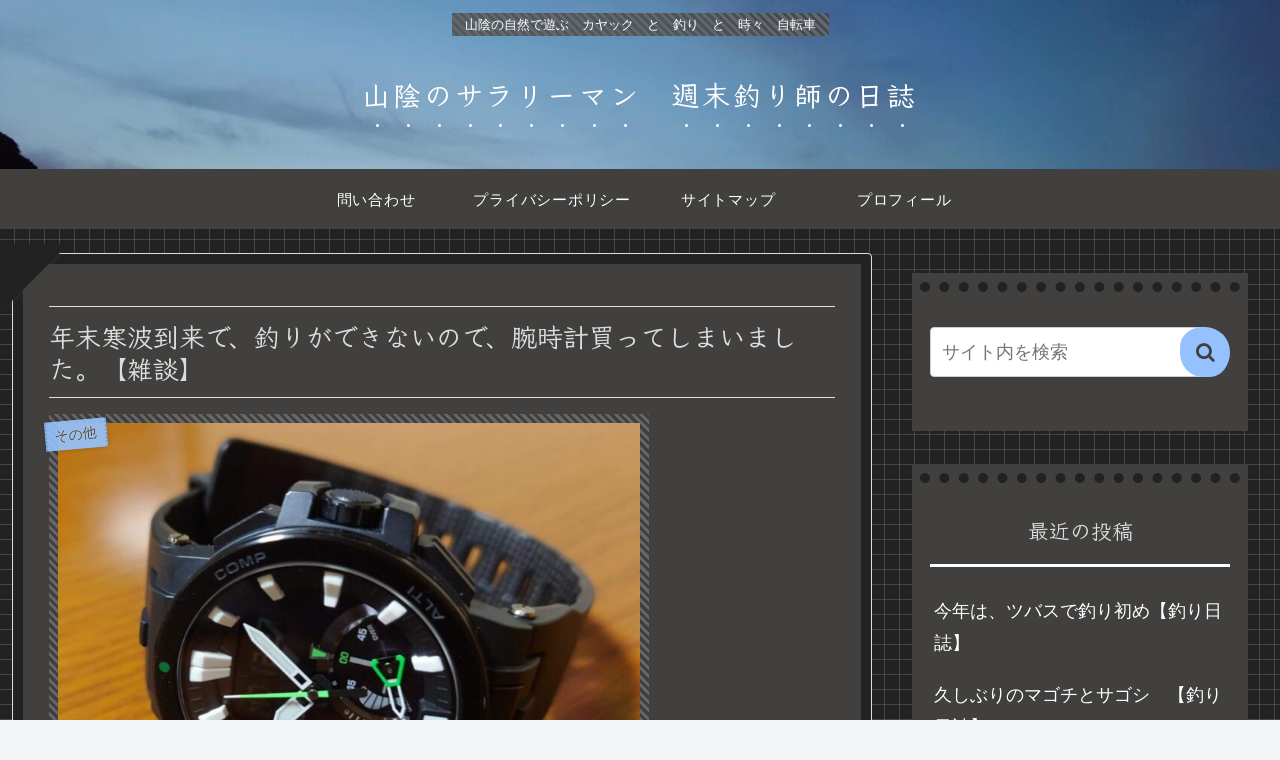

--- FILE ---
content_type: text/html; charset=utf-8
request_url: https://www.google.com/recaptcha/api2/aframe
body_size: 270
content:
<!DOCTYPE HTML><html><head><meta http-equiv="content-type" content="text/html; charset=UTF-8"></head><body><script nonce="EQzDZK_hzVXNqfBFrksSFQ">/** Anti-fraud and anti-abuse applications only. See google.com/recaptcha */ try{var clients={'sodar':'https://pagead2.googlesyndication.com/pagead/sodar?'};window.addEventListener("message",function(a){try{if(a.source===window.parent){var b=JSON.parse(a.data);var c=clients[b['id']];if(c){var d=document.createElement('img');d.src=c+b['params']+'&rc='+(localStorage.getItem("rc::a")?sessionStorage.getItem("rc::b"):"");window.document.body.appendChild(d);sessionStorage.setItem("rc::e",parseInt(sessionStorage.getItem("rc::e")||0)+1);localStorage.setItem("rc::h",'1768604606674');}}}catch(b){}});window.parent.postMessage("_grecaptcha_ready", "*");}catch(b){}</script></body></html>

--- FILE ---
content_type: text/css
request_url: https://m-kaz-blog.com/wp-content/themes/cocoon-master/skins/skin-tegakinote-dark-sky/style.css?ver=6.9&fver=20251227115312
body_size: 12832
content:
@charset "UTF-8";
/*
  Skin Name: てがきノート(ダークスカイ)
  Description: アナログな手書き風をイメージした少し抜けのあるスキンです。
  Skin URI: https://usort.jp/cocoon/
  Author: ゆうそうと
  Author URI: https://usort.jp/
  Screenshot URI: https://im-cocoon.net/wp-content/uploads/tegakinote-dark-sky.jpg
  Version: 1.0.7.8
  Priority: 9140005000
*/

/* カラー設定 */
:root {
	--primary-color-tegaki-note: 149, 194, 255;
	--secondary-color-tegaki-note: 181, 119, 237;
	--back-color: 34, 34 ,34;
	--black-color: 65, 64, 62;
	--white-color: 255, 255, 255;
	--gray-color: 221, 221, 221;
	--gray-dark-color: 102, 102 ,102;
}

/* 全体設定 */
html {
	overflow-x: hidden !important;
}

body {
	color: rgba(var(--gray-color), 1);
	overflow: visible;
}

@media screen and (max-width: 1023px) {
	body {
		overflow-x: hidden !important;
	}
}

.main {
	background-color: transparent;
}

.header-container, .navi, .sidebar, .footer {
	background-color: rgba(var(--black-color), 1);
}

/* .block-box, .caption-box-content, .tab-caption-box-content, .iconlist-box, .iconlist-box.has-border-color li::before, .timeline-box {
	color: inherit;
	color: var(--cocoon-custom-text-color);
} */

/* デフォルトリンク */
a {
	color: rgba(var(--primary-color-tegaki-note), 1);
}

/************************
* Google Font クレー
・ロゴのテキスト(.logo-text, .logo-menu-button)
・アピールエリア(.appeal-title)
・詳細ページのタイトル(.entry-title)
・詳細ページの関連記事のタイトル(.elated-entry-card-title)
・一覧ページのリストタイトル(.list-title)
・一覧ページのカードタイトル(.entry-title)
・一覧ページのページネーション(.pagination .page-numbers)
・見出しh2、h3、h4、h5、h6
・ウィジェットのh2(.widget h2)
・ウィジェットタイトル(.widget-title)
・フッタータイトル(.footer-title)
************************/
.logo-text, .logo-menu-button, .appeal-title, .entry-title, .list-title, .entry-card-title, .pagination .page-numbers, .article h2, .article h3, .article h4, .article h5, .article h6, .widget h2, .widget-title, .related-entry-main-heading, .comment-title, .footer-title {
	font-family: "Klee One", sans-serif;
}

/************************
* リンクカラー
・カードの囲み(a-wrap)
・フッターナビゲーション(.navi-footer-in a)
・タグクラウド(.tagcloud a)
・ウィジェット(.widget_*)
************************/
.a-wrap, .navi-footer-in a, .tagcloud a, .widget_recent_entries ul li a, .widget_categories ul li a, .widget_archive ul li a, .widget_pages ul li a, .widget_meta ul li a, .widget_rss ul li a, .widget_nav_menu ul li a, .widget_block ul li a {
	color: rgba(var(--white-color), 1);
}

.a-wrap:hover, .navi-footer-in a:hover, .tagcloud a:hover, .widget_recent_entries ul li a:hover, .widget_categories ul li a:hover, .widget_archive ul li a:hover, .widget_pages ul li a:hover, .widget_meta ul li a:hover, .widget_rss ul li a:hover, .widget_nav_menu ul li a:hover, .widget_block ul li a:hover {
	background: rgba(var(--white-color), .5);
}

/************************
* Font Awesome 5 対応
(スキンで追加した部分)
************************/
.font-awesome-5 .navi .sub-caption:before,
.font-awesome-5 .navi .sub-caption:before,
.font-awesome-5 .toc-title::before,
.font-awesome-5 blockquote::before,
.font-awesome-5 blockquote::after,
.font-awesome-5 .wp-block-quote::before,
.font-awesome-5 .wp-block-quote::after,
.font-awesome-5 .sns-share-message::before,
.font-awesome-5 .sns-follow-message::before,
.font-awesome-5 .related-entry-heading .sub-caption:before,
.font-awesome-5 .comment-title .sub-caption:before {
	font-family: "Font Awesome 5 Free";
	font-weight: 900;
}

.font-awesome-5 .sub-caption::before {
	font-size: .8em;
}

/************************
* 表示時アニメーション
************************/
.container {
	animation-name: fadeIn;
	animation-duration: 2s;
	animation-fill-mode: forwards;
}

/************************
* 黒の罫線背景
・全体(.container)
・モバイルボタン(.sidebar-menu-content, .navi-menu-content, .mobile-menu-buttons)
・ヘッダーモバイルメニュー(#navi .navi-in > .menu-mobile li)
************************/
.container, .sidebar-menu-content, .navi-menu-content, .mobile-menu-buttons, #navi .navi-in > .menu-mobile li {
	background-image: linear-gradient(180deg, rgba(var(--gray-dark-color),0) 93%, rgba(var(--gray-dark-color), 1) 100%),linear-gradient(90deg, rgba(var(--gray-dark-color),0) 93%, rgba(var(--gray-dark-color), 1) 100%);
	background-color: rgba(var(--black-color), 1);
	background-size: 15px 15px;
}

/************************
* 薄い灰色のストライプ背景
・キャッチコピー(.tagline)
・アイキャッチ画像(.eye-catch img)
・404 NOT FOUND画像(.not-found)
・記事を読む時間の目安(.read-time)
・プロフィールのSNSボタン(.author-box .sns-follow-buttons)
・CTAの画像(.cta-thumb img)
************************/
.tagline, .eye-catch img, .not-found, .read-time, .author-box .sns-follow-buttons, .cta-thumb img {
	position: relative;
	background-image: repeating-linear-gradient(45deg, rgba(var(--gray-dark-color), 1), rgba(var(--gray-dark-color), 1) 3px, rgba(var(--black-color), .7) 0, rgba(var(--black-color), .7) 6px);
}

/************************
* 紙を挟んだような囲みボックス
・詳細ページの本文の枠(main)
・一覧ページの枠(list)
************************/
.single .main, .page .main, .error404 .main, .list {
	position: relative;
	background: rgba(var(--black-color), 1);
	padding: 2em;
	border: 1px solid rgba(var(--gray-color), 1);
	background-size: cover;
	box-sizing: border-box;
	margin-bottom: 1em;
}

.single .main:before, .page .main:before, .error404 .main:before, .list:before,
.single .main:after, .page .main:after, .error404 .main:after, .list:after {
	position: absolute;
	content: "";
	display: block;
	border: 50px solid transparent;
	box-shadow: 0px -7px 6px -9px rgba(var(--black-color), 1);
	border-top: 50px solid rgba(var(--black-color), 1);
}

.single .main:before, .page .main:before, .error404 .main:before, .list:before {
	top: -60px;
	left: -65px;
	transform: rotate(135deg);
}

.single .main:after, .page .main:after, .error404 .main:after, .list:after {
	bottom: -60px;
	right: -65px;
	transform: rotate(315deg);
}

/* リストが2カラムの場合 */
div:not(.list-columns) .list:before, div:not(list-columns) .list:after {
	border-width: 40px;
}

div:not(.list-columns) .list:before {
	border-top-width: 40px;
	top: -49px;
	left: -49px;
}

div:not(list-columns) .list:after {
	border-bottom-width: 40px;
	bottom: -49px;
	right: -49px;
}

/* リストが3カラムの場合 */
.ect-3-columns .list-column .list:before {
	top: -43px;
	left: -43px;
}

.ect-3-columns .list-column .list:after {
	bottom: -43px;
	right: -43px;
}

/* 検索結果が「NOT FOUND」だった場合 */
.search-no-results .list {
	height: 100% !important;
}

/************************
* 穴あきメモ風ボックス
・サイドバーウィジェット(widget-sidebar)
・アピールエリアのコンテンツ(appeal-content)
************************/
.widget-sidebar, .appeal-content {
	position: relative;
	background: rgba(var(--black-color), 1);
	padding: 2em 1em 1em;
}

.appeal-content {
	background: rgba(var(--white-color), .9);
	box-shadow: 0 0 10px rgba(var(--white-color), 1) inset;
	color: rgba(var(--black-color), 1);
}

.widget-sidebar::before, .appeal-content::before {
	position: absolute;
	content: "";
	width: 95%;
	height: 10px;
	top: .5em;
	left: 0;
	right: 0;
	bottom: 0;
	margin: 0 auto;
	border-top: dotted 10px rgba(var(--back-color), 1);
}

.appeal-title {
	display: inline;
	margin: auto auto .5em;
	font-size: 1.2em;
}

/************************
* ダッシュ下線
・一覧記事のタイトル(.entry-card-title)
・関連記事のタイトル(.related-entry-card-title)
・一覧ページのシェアボタン下(.sns-share-message)
・一覧ページのフォローボタン下(.sns-follow-message)
・一覧ページの関連記事下(.related-list)
************************/
/* 1px 灰色 */
.entry-card-title, .related-entry-card-title {
	border-bottom: 1px dashed rgba(var(--gray-color), 1);
}

/* 3px 背景色 */
.article-footer > .sns-share, .article-footer > .sns-follow, .related-list {
	border-bottom: 3px dashed rgba(var(--black-color), 1);
}

/************************
* 見出しのぐしゃぐしゃ線
・本文h2(.article h2)
・詳細ページの関連記事のタイトル(.related-entry-heading)
・詳細ページのコメントタイトル(.comment-titlee)
************************/
.article h2, .related-entry-heading, .comment-title,
.article h2:before, .article h2:after,
.related-entry-heading:before, .comment-title:before,
.related-entry-heading:after, .comment-title:after {
	border: solid 1px #777;
}

.article h2:before, .article h2:after,
.related-entry-heading:before, .comment-title:before,
.related-entry-heading:after, .comment-title:after{
	pointer-events: none;
}

.article h2, .related-entry-heading, .comment-title {
	position: relative;
	background: rgba(var(--back-color), 1);
	box-shadow: 0 0 1px 3px rgba(var(--back-color), 1);
	border-radius: 2em 7em 5em 7em/10em 3em 1em 1em;
}

.article h2:before, .article h2:after,
.related-entry-heading:before, .comment-title:before,
.related-entry-heading:after, .comment-title:after {
	position: absolute;
	content: "";
	top: 0;
	left: 0;
	width: 100%;
	height: 100%;
}

.article h2:before, .related-entry-heading:before, .comment-title:before {
	transform: rotate(-.7deg);
	border-radius: 6em 6em 2em 9em/2em 8em 9em 4em;
}

.article h2:after, .related-entry-heading:after, .comment-title:after {
	transform: rotate(.7deg);
	border-radius: 10em 8em 10em 5em/5em 10em 6em 10em;
}

@media screen and (max-width: 480px) {
	.article h2 {
		padding: .6em .9em;
	}
}

/* 関連記事・コメント */
.related-entry-heading, .comment-title{
	display: block;
	padding: 1em;
}

.related-entry-heading .sub-caption:before, .comment-title .sub-caption:before {
	content: "\f105";
	font-family: Fontawesome;
	margin-right: .3em;
}

/************************
* 両端が濃いマーカー
・アピールエリアのタイトル(.appeal-title)
・プロフィールの名前(.author-box .author-name a)
・CTAのタイトル(.cta-heading)
・ナビメニューのホバーエフェクト(.navi-in a)
・インデックスのタブ一覧のボタンのホバーエフェクト(.index-tab-buttons)
************************/
.appeal-title, .author-box .author-name a, .cta-heading,
.navi-in a, .index-tab-buttons .index-tab-button {
	background-image: linear-gradient(90deg, rgba(var(--secondary-color-tegaki-note), .3) 3px, rgba(var(--white-color), 0) 10px), linear-gradient(90deg, rgba(var(--secondary-color-tegaki-note), .5), rgba(var(--secondary-color-tegaki-note), .5)), linear-gradient(270deg, rgba(var(--secondary-color-tegaki-note), .3) 5px, rgba(var(--white-color), 0) 10px);
	background-repeat: no-repeat;
	background-position: left bottom;
	background-size: 0% 20%;
}

/* 細いマーカー */
.appeal-title, .author-box .author-name a, .cta-heading,
.navi-in a:hover, .index-tab-buttons .index-tab-button:hover {
	background-size: 100% 20%;
}

/************************
* ヘッダー
************************/
.header-container:not(.fixed-header) {
	position: relative !important;
}

/* キャッチコピー */
.tagline {
	display: inline;
	margin: 1em auto;
	padding: 0 1em;
	font-size: small;
	width: auto;
	color: rgba(var(--white-color), 1);
}

@media screen and (max-width: 480px) {
	.tagline {
		padding: 0 .5em;
		font-size: x-small;
	}
}

/* テキストのサイトタイトル */
.logo-text {
	margin-bottom: .3em;
}

.header, .header .logo-text .site-name-text, .header .tagline {
	color: rgba(var(--white-color), 1);
}

.logo-text .site-name-text, .mobile-menu-buttons .logo-menu-button > a {
	text-emphasis-style: dot;
	-webkit-text-emphasis-style: dot;
	text-emphasis-position: under left;
	-webkit-text-emphasis-position: under left;
	letter-spacing: .1em;
}

.site-name-text-link {
	color: rgba(var(--white-color), 1);
}

@media screen and (max-width: 834px) {
	#header .site-name-text {
		font-size: 25px;
	}
}

/* ロゴメニューボタン */
.logo-menu-button {
	line-height: initial;
}

/************************
* メニュー
************************/
.navi-in a {
	transition: all .8s ease;
	cursor: pointer;
	color: rgba(var(--white-color), 1);
	font-size: 15px;
	letter-spacing: .05em;
}

.navi-in a:hover {
	background-color: transparent;
}

.navi-in > ul > li > a > .has-icon {
	right: 0;
}

.navi-in .has-icon div {
	padding: .2em;
	color: rgba(var(--black-color), 1);
	background-color: rgba(var(--back-color), 1);
}

.navi .sub-caption {
	opacity: 1;
	color: rgba(rgba(var(--gray-color), 1), .5);
	width: auto !important;
	border-radius: 5px;
}

.navi .sub-caption:before {
	content: "\f105";
	font-family: Fontawesome;
	margin-right: .1em;
}

.navi-in > ul .sub-menu {
	background-color: rgba(var(--black-color), 1);
	box-shadow: 0 5px 8px -7px rgba(var(--black-color), 1);
}

.navi-in > ul .sub-menu li .caption-wrap {
	justify-content: left;
}

ul .item-label:hover, ul .sub-menu .item-label:hover{
	color:#ddd;
}

/* モバイル */
@media screen and (max-width: 834px) {

	#navi .navi-in > .menu-mobile {
		padding-top: .2em;
		padding-bottom: .2em;
	}

	#navi .navi-in > .menu-mobile li {
		width: calc(50% - 1em);
		margin: .2em;
		border: 1px solid rgba(var(--back-color), 1);
		border-radius: 3px;
	}

	#navi .navi-in > .menu-mobile li:hover {
		border-color: rgba(var(--gray-color), 1);
	}

	#navi .navi-in > .menu-mobile .has-icon {
		display: none;
	}

	.mobile-menu-buttons .menu-button > a {
		color: rgba(var(--gray-color), 1);
	}

}

/* モバイル時サイドバーメニュー */
.menu-drawer a {
	color: rgba(var(--gray-color), 1);
}

/************************
* 通知エリア
************************/
.notice-area {
	background-color: rgba(var(--primary-color-tegaki-note), 1);
	color: rgba(var(--black-color), 1);
}

/************************
* アピールエリア
************************/
.appeal-button {
	background-color: rgba(var(--primary-color-tegaki-note), 1);
	color: rgba(var(--black-color), 1);
}

/************************************
** カルーセル
************************************/
.carousel-in {
	background-color: rgba(var(--black-color), 1);
}

/************************
* ウィジェットエリア
************************/
/* サイドバー */
.sidebar {
	border-radius: 0;
	background: transparent;
}

/* ・インデックスリストミドル
 * ・インデックスリストボトム */
.widget-index-middle, .widget-index-bottom {
	margin-top: 1.8em;
}

/************************
* 一覧ページ(インデックス)
************************/
/* リストタイトル */
.list-title-in {
	background: rgba(var(--white-color), .8);
	border-left: 2px dotted rgba(0,0,0, .15) !important;
	border-right: 2px dotted rgba(0,0,0, .15) !important;
	box-shadow: 0 0 5px rgba(0, 0, 0, .2);
	margin-right: 2px;
	margin-left: 2px;
	padding: .3em .5em;
	color: rgba(var(--black-color), 1);
}

.list-title-in:before, .list-title-in:after {
	position: initial;
	display: block;
	width: 0;
	height: 0;
	pointer-events: none;
}

.list-title-in:before {
	margin-right: -2px;
}

.list-title-in:after {
	margin-left: -2px;
}

_:lang(ja)+_:-webkit-full-screen-document, .list-title-in:before, .list-title-in:after {
	display: inline-block;/*Safari用*/
}

/* タブ一覧 */
.index-tab-buttons .index-tab-button,
#index-tab-1:checked ~ .index-tab-buttons .index-tab-button[for="index-tab-1"], #index-tab-2:checked ~ .index-tab-buttons .index-tab-button[for="index-tab-2"], #index-tab-3:checked ~ .index-tab-buttons .index-tab-button[for="index-tab-3"], #index-tab-4:checked ~ .index-tab-buttons .index-tab-button[for="index-tab-4"] {
	border: 0;
	letter-spacing: .05em;
}

.index-tab-buttons .index-tab-button {
	transition: all .8s ease;
	background-color: transparent;
	border-bottom: 12px solid rgba(var(--black-color), 1);
	color: rgba(var(--white-color), 1);
}

#index-tab-1:checked ~ .index-tab-buttons .index-tab-button[for="index-tab-1"], #index-tab-2:checked ~ .index-tab-buttons .index-tab-button[for="index-tab-2"], #index-tab-3:checked ~ .index-tab-buttons .index-tab-button[for="index-tab-3"], #index-tab-4:checked ~ .index-tab-buttons .index-tab-button[for="index-tab-4"] {
	border-bottom: 12px solid rgba(var(--secondary-color-tegaki-note), 1);
	color: rgba(var(--white-color), 1);
	background-color: rgba(var(--black-color), 1);
	font-weight: normal;
}

.index-tab-buttons .index-tab-button:hover {
	border: none;
}

/* 2カラム幅対応 */
.ect-tile-card-2 .masonry-brick {
	width: calc(49.5% - 2em);
}

/* 3カラム幅対応 */
.ect-tile-card-3 .masonry-brick {
	width: calc(34.03% - 2em);
}

@media screen and (max-width: 834px) {
	.tab-cont.tb1 .ect-tile-card-3 .masonry-brick {
		width: calc(49.5% - 2em);
	}
}

@media screen and (max-width: 480px) {
  .ect-vertical-card.sp-entry-card-1-column .entry-card-wrap.a-wrap {
    width: calc(100% - 4em);
  }
}


/************************
* カードの囲みボックス
・一覧ページの記事
・詳細ページの関連記事
************************/
.a-wrap {
	color: rgba(var(--white-color), 1);
}

.list .a-wrap {
	border-bottom: 1px solid rgba(var(--gray-color), 1);
	border-right: 1px solid rgba(var(--gray-color), 1);
	border-radius: 0 0 10px 0;
}

.a-wrap:hover {
	box-shadow: 0 10px 10px -10px rgba(var(--white-color), .9);
	border-color: transparent;
	border-radius: 0;
}

@media screen and (max-width: 480px) {
	.entry-card-meta, .related-entry-card-meta {
		position: unset;
		font-size: small;
}
	.e-card-info {
		justify-content: flex-start;
	}
}

/* ラベル */
.cat-label {
	background-color: rgba(var(--primary-color-tegaki-note), .9);
	border-top: none !important;
	border-bottom: none !important;
	border-left: 2px dotted rgba(0,0,0, .15) !important;
	border-right: 2px dotted rgba(0,0,0, .15) !important;
	box-shadow: 0 0 5px rgba(0,0,0, .2);
	text-shadow: 0 0 1px rgba(var(--white-color), 1);
	padding: .5em;
	color: rgba(var(--black-color), 1);
	transform: rotate(355deg);
	margin-left: -10px;
}

/************************
* 詳細ページ
************************/
/* タイトル */
.article h1.entry-title {
	padding: .5em 0;
	border-top: 1px solid;
	border-bottom: 1px solid;
}

/* アイキャッチ画像 */
.eye-catch img, .not-found {
	padding: .5em;
}

.eye-catch .cat-label {
	opacity: 1;
}

/* 記事を読む時間 */
.read-time {
	border-top: none;
	border-bottom: none;
}

/* カテゴリー・タグ */
.cat-link {
	background-color: rgba(var(--gray-color), 1);
	color: rgba(var(--black-color), 1);
}

.tag-link, .comment-reply-link {
	color: rgba(var(--white-color), 1);
}

/************************
* ウィジェットの見出し
・サイドバーのh3(sidebar h3)
・ウィジェットのh2(sidebar h3)
・フッタータイトル(footer-title)
************************/
.sidebar h3, .widget h2, .footer-title {
	text-align: center;
	background-color: transparent;
	box-shadow: 0 3px 0 rgba(var(--white-color), 1);
	margin: 0 0 1em;
	font-weight: normal;
}

.sidebar h3, .widget h2 {
	border-radius: 5px 5px 0 0;
	border-bottom: 3px solid rgba(var(--black-color), 1);
}

/************************
* 本文見出し
************************/
.article h3 {
	position: relative;
	margin: 3em 0 1.5em;
	padding: .5em 1em .5em 36px;
	border:none;
	border-bottom: 1px dotted #aaa;
}

.article h3:before {
	position: absolute;
	content: "";
	display: inline-block;
	top: -4px;
	left: 6px;
	width: 24px;
	height: calc(100% + 12px);
	background: rgba(var(--primary-color-tegaki-note), .3);
	border-radius: 20px 40px/60px 20px;
}

.article h4 {
	position: relative;
	border: 0;
	border-bottom: 2px solid rgba(var(--gray-color), 1);
}

.article h4:before {
	position: absolute;
	content: "";
	left: 1em;
	bottom: -14px;
	width: 0;
	height: 0;
	border-width: 14px 12px 0 12px;
	border-style: solid;
	border-color: rgba(var(--gray-color), 1) transparent transparent transparent;
}

.article h4:after {
	position: absolute;
	content: "";
	bottom: -10px;
	left: 1em;
	width: 0;
	height: 0;
	border-width: 14px 12px 0 12px;
	border-style: solid;
	border-color: rgba(var(--black-color), 1) transparent transparent transparent;
}

/************************
* リスト
・ウィジェットカテゴリー(.widget_categories)
・ウィジェットメニュー(.widget_nav_menu)
・目次リスト(.toc-list)
************************/
.widget_categories > ul > .cat-item > a:before, .widget_nav_menu > div > ul > li > a:before,
.widget_categories li > ul > li > a:before, .widget_nav_menu ul li ul a:before, .toc-list > li > ol li a:before {
	position: absolute;
	content: "";
	width: 15px;
	height: 15px;
}

.widget_categories > ul > .cat-item > a:before, .widget_nav_menu > div > ul > li > a:before {
	border: 2px solid rgba(var(--black-color), 1);
	box-shadow: 0 0 0px 2px rgba(var(--primary-color-tegaki-note), 1);
	background: rgba(var(--primary-color-tegaki-note), 1);
	border-radius: 50%;
}

.widget_categories li > ul > li > a:before, .widget_nav_menu ul li ul a:before, .toc-list > li > ol li a:before {
	border: 2px solid rgba(var(--primary-color-tegaki-note), 1);
	box-shadow: none;
	background: transparent;
	border-radius: 50%;
	top: 7px;
	left: -20px;
}

/* ウィジェット用 */
.widget_categories > ul > li, .widget_nav_menu > div > ul > li {
	margin-bottom: .5em;
	padding-left: 20px;
}

.widget_categories > ul > .cat-item > a {
	position: relative;
	padding-left: 10px;
}

.widget_categories > ul > .cat-item > a:before, .widget_nav_menu > div > ul > li > a:before, .widget_categories li > ul > li > a:before {
	width: 10px;
	height: 10px;
	top: calc(50% - 8px);
	left: -10px;
}

/* 目次用 */
.toc .toc-list {
	padding-left: 0;
}

.toc .toc-list ul, .toc .toc-list ol {
	margin-bottom: 1em !important;
}

.toc li {
	margin: 0;
	list-style: none;
}

.toc-list > li {
	position: relative;
	list-style-type: none;
}

.toc .toc-list li:before, .toc .toc-list li li:before {
	content: none !important;
}

.toc a {
	color: rgba(var(--white-color), 1);
	text-decoration: none;
}

.toc .toc-list > li > a {
	font-weight: bold;
	margin-bottom: 1em !important;
}

.toc-list > li > ol li a:before {
	width: 10px;
	height: 10px;
	top: 10px;
	left: -10px;
}

.toc-list > li > a {
	border-top: solid 1px rgba(var(--primary-color-tegaki-note), 1);
	border-bottom: solid 1px rgba(var(--primary-color-tegaki-note), 1);
}

.toc-list li a {
	display: block;
	text-decoration: none;
	transition: .15s easy-out;
	padding: .2em .3em;
}

.toc-list > li > a::before {
	counter-increment: count;
	content: counter(count) ".";
	background: rgba(var(--primary-color-tegaki-note), 1);
	color: rgba(var(--black-color), 1);
	padding:.3em .5em;
	margin-right: .5em;
	border-radius: 10px;

}

.toc-list li ol li a, .widget_categories li > ul > li > a, .widget_nav_menu ul li a {
	position: relative;
	padding-left: .5em;
}

.toc-list > li a:hover, .widget_categories li a:hover, .widget_nav_menu ul li a:hover {
	transform: translateX(4px);

}

@media screen and (max-width: 834px) {
	.toc-list li a {
		padding: .5em .3em;
	}
}

/* 【メニュー】ウィジェット用 */
.widget_nav_menu ul li ul a:before {
	top: 18px;
}

/************************
* 目次(.toc)
************************/
.toc, .widget_categories ul {
	font-size: 85%;
}

.toc {
	width: 80%;
	padding: 1em;
	counter-reset: count;
	position: relative;
	border: none;
	border-radius: 4px;
	opacity: .8;
	background: radial-gradient(circle, transparent 20%, rgba(var(--back-color), 1) 20%, rgba(var(--back-color), 1) 80%, transparent 80%, transparent), radial-gradient(circle, transparent 20%, rgba(var(--back-color), 1) 20%, rgba(var(--back-color), 1) 80%, transparent 80%, transparent) 25px 25px, linear-gradient( rgba(var(--gray-dark-color), 1) 2px, transparent 2px) 0 -1px, linear-gradient(90deg, rgba(var(--gray-dark-color), 1) 2px, rgba(var(--back-color), 1) 2px) -1px 0;
	background-size: 50px 50px;
}

.toc-title {
	margin: .3em 0 .4em;
	font-weight: bold;
	margin-bottom: 20px;
	background: rgba(var(--primary-color-tegaki-note), 1);
	border-top: none !important;
	border-bottom: none !important;
	border-left: 2px dotted rgba(0,0,0, .15) !important;
	border-right: 2px dotted rgba(0,0,0, .15) !important;
	color: rgba(var(--black-color), 1);
	box-shadow: 0 0 5px rgba(0, 0, 0, .2);
	text-shadow: 0 0 1px rgba(var(--white-color), 1);
	padding: .5em;
}

.toc-title::before {
	font-family: Fontawesome;
	content: "\f0ca";
	margin-right: .5em;
	cursor: pointer;
	color: rgba(var(--white-color), 1);
	background: rgba(var(--black-color), 1);
	text-shadow: 0 0 1px rgba(var(--black-color), 1);
	padding: .2em;
	border-radius: 5px;
}

.toc-checkbox:checked+.toc-title::before {
	content: "\f00d";
}

@media screen and (max-width: 480px) {
	.toc {
		width: 100%;
	}
}

/* 【目次】ウィジェット用 */
.toc-widget-box {
	padding: 0;
}

.toc-widget-box .toc {
	width: 100%;
	padding: 0;
	margin: 0;
	background: transparent;
}

.toc-widget-box a {
	color: rgba(var(--white-color), 1);
}

/************************************
** 画像の囲み効果
************************************/
/*ボーダー*/
.iwe-border img,
.iwe-border amp-img {
	border: 1px solid rgba(var(--gray-color), 1);
}

/*ボーダー（太線）*/
.iwe-border-bold img,
.iwe-border-bold amp-img {
	border: 4px solid rgba(var(--gray-color), 1);
}

/*シャドー*/
.iwe-shadow img,
.iwe-shadow amp-img {
	box-shadow: 5px 5px 15px rgba(var(--black-color), 1);
}

/*シャドーペーパー*/
.iwe-shadow-paper img,
.iwe-shadow-paper amp-img {
	box-shadow: 0 10px 6px -6px rgba(var(--back-color), .3);
}

/************************
* テーブル
************************/
.scrollable-table th {
	background-color: rgba(var(--black-color), 1);
}

table tr:nth-of-type(2n+1) {
	background-color: rgba(var(--gray-color), .3);
}

/************************
* 引用
************************/
blockquote {
	position: relative;
	background: rgba(var(--gray-dark-color), .7);
	box-shadow: 0 0 0px 5px rgba(var(--gray-color), 1) inset;
	border: none;
	overflow: hidden;
	opacity: 0.99;
}

blockquote::before, blockquote::after {
	font-family: FontAwesome;
	font-size: 500%;
	z-index: -1;
	opacity: .5;
}

blockquote::before {
	content: "\f10d";
	top: -10px;
	left: 0;
}

blockquote:after {
	content: "\f10e";
	bottom: 30px;
	right: 0;
}

/************************
* コード
************************/
pre {
	background-color: rgba(var(--gray-dark-color), 1);
	border: 1px solid rgba(var(--gray-color), 1);
}

/************************
* CSS拡張スタイル
************************/
/* 案内ボックス */
.is-style-information-box, .information-box, .information,
.is-style-question-box, .question-box, .question,
.is-style-alert-box, .alert-box, .alert,
.is-style-memo-box, .memo-box,
.is-style-comment-box, .comment-box,
.is-style-ok-box, .ok-box,
.is-style-ng-box, .ng-box,
.is-style-good-box, .good-box,
.is-style-bad-box, .bad-box,
.is-style-profile-box, .profile-box,
.is-style-primary-box, .primary-box, .sp-primary, .primary,
.is-style-secondary-box, .secondary-box,
.is-style-info-box, .info-box, .sp-info, .info,
.is-style-success-box, .success-box, .sp-success, .success,
.is-style-warning-box, .warning-box, .sp-warning, .warning,
.is-style-danger-box, .danger-box, .sp-danger, .danger,
.is-style-light-box, .light-box,
.is-style-dark-box, .dark-box {
	position: relative;
	background: rgba(var(--black-color), .7);
	border-width: 1px;
	border-style: solid;
}

.is-style-information-box::after, .information-box::after, .information::after,
.is-style-question-box::after, .question-box::after, .question::after,
.is-style-alert-box::after, .alert-box::after, .alert::after,
.is-style-memo-box::after, .memo-box::after,
.is-style-comment-box::after, .comment-box::after,
.is-style-ok-box::after, .ok-box::after,
.is-style-ng-box::after, .ng-box::after,
.is-style-good-box::after, .good-box::after,
.is-style-bad-box::after, .bad-box::after,
.is-style-profile-box::after, .profile-box::after,
.is-style-primary-box::after, .primary-box::after, .sp-primary::after, .primary::after,
.is-style-secondary-box::after, .secondary-box::after,
.is-style-info-box::after, .info-box::after, .sp-info::after, .info::after,
.is-style-success-box::after, .success-box::after, .sp-success::after, .success::after,
.is-style-warning-box::after, .warning-box::after, .sp-warning::after, .warning::after,
.is-style-danger-box::after, .danger-box::after, .sp-danger::after, .danger::after,
.is-style-light-box::after, .light-box::after,
.is-style-dark-box::after, .dark-box::after {
	position: absolute;
	content: "";
	top: 5px;
	left: 5px;
	width: 100%;
	height: 100%;
	border-radius: 4px;
	z-index: -1;
}

.is-style-information-box, .information-box, .information {
	color: #f3fafe;
}

.is-style-information-box::after, .information-box::after, .information::after {
	background-color: #f3fafe;
}

.is-style-question-box, .question-box, .question {
	color: #fff7cc;
}

.is-style-question-box::after, .question-box::after, .question::after {
	background-color: #fff7cc;
}

.is-style-alert-box, .alert-box, .alert {
	color: #fdf2f2;
}

.is-style-alert-box::after, .alert-box::after, .alert::after {
	background-color: #fdf2f2;
}

.is-style-memo-box, .memo-box {
	color: #ebf8f4;
}

.is-style-memo-box::after, .memo-box::after {
	background-color: #ebf8f4;
}

.is-style-comment-box, .comment-box {
	color: #fefefe;
}

.is-style-comment-box::after, .comment-box::after {
	background-color: #fefefe;
}

.is-style-ok-box, .ok-box {
	color: #f2fafb;
}

.is-style-ok-box::after, .ok-box::after {
	background-color: #f2fafb;
}

.is-style-ng-box, .ng-box {
	color: #ffe7e7;
}

.is-style-ng-box::after, .ng-box::after {
	background-color: #ffe7e7;
}

.is-style-good-box, .good-box {
	color: #f7fcf7;
}

.is-style-good-box::after, .good-box::after {
	background-color: #f7fcf7;
}

.is-style-bad-box, .bad-box {
	color: #fff1f4;
}

.is-style-bad-box::after, .bad-box::after {
	background-color: #fff1f4;
}

.is-style-profile-box, .profile-box {
	color: #fefefe;
}

.is-style-profile-box::after, .profile-box::after {
	background-color: rgba(var(--gray-dark-color), 1);
}

.is-style-primary-box, .primary-box, .sp-primary, .primary {
	color: #cce5ff;
}

.is-style-primary-box::after, .primary-box::after, .sp-primary::after, .primary::after {
	background-color: #cce5ff;
}

.is-style-secondary-box, .secondary-box {
	color: #e2e3e5;
}

.is-style-secondary-box::after, .secondary-box::after {
	background-color: #e2e3e5;
}

.is-style-info-box, .info-box, .sp-info, .info {
	color: #d1ecf1;
}

.is-style-info-box::after, .info-box::after, .sp-info::after, .info::after {
	background-color: #d1ecf1;
}

.is-style-success-box, .success-box, .sp-success, .success {
	color: #d4edda;
}

.is-style-success-box::after, .success-box::after, .sp-success::after, .success::after {
	background-color: #d4edda;
}

.is-style-warning-box, .warning-box, .sp-warning, .warning {
	color: #fff3cd;
}

.is-style-warning-box::after, .warning-box::after, .sp-warning::after, .warning::after {
	background-color: #fff3cd;
}

.is-style-danger-box, .danger-box, .sp-danger, .danger {
	color: #f8d7da;
}

.is-style-danger-box::after, .danger-box::after, .sp-danger::after, .danger::after {
	background-color: #f8d7da;
}

.is-style-light-box, .light-box {
	color: #fefefe;
}

.is-style-light-box::after, .light-box::after {
	background-color: #fefefe;
}

.is-style-dark-box, .dark-box {
	color: #d6d8d9;
}

.is-style-dark-box::after, .dark-box::after {
	background-color: #1b1e21;
}

/* 付箋ボックス */
.blank-box.sticky, .is-style-blank-box-red, .is-style-blank-box-navy, .is-style-blank-box-blue, .is-style-blank-box-yellow, .is-style-blank-box-green, .is-style-blank-box-pink, .is-style-blank-box-orange, .is-style-sticky-gray, .is-style-sticky-yellow, .is-style-sticky-red, .is-style-sticky-blue, .is-style-sticky-green {
	position: relative;
	border-radius: 0;
	color: rgba(var(--black-color), 1);
}

.blank-box.sticky:before, .blank-box.sticky:after {
	content: "";
	position: absolute;
	width: 0;
	height: 0;
	border-style: solid;
}

.blank-box.sticky:before {
	bottom: 0;
	right: 0;
	border-width: 0 0 30px 30px;
	border-color: transparent transparent rgba(var(--black-color), 1) transparent;
}

.blank-box.sticky:after {
	bottom: -6px;
	right: 5px;
	border-width: 40px 20px 0 0;
	border-color: rgba(var(--black-color), 1) transparent transparent transparent;
	box-shadow: -1px -1px 0px 0px rgba(var(--back-color), .15);
	transform: rotate(16deg);
	opacity: .5;
}

/* 見出しボックス */
.caption-box-label, .caption-box.has-amber-border-color .box-label {
	color: rgba(var(--black-color), 1);
}

/* タブ見出しボックス */
.tab-caption-box-label {
	color: rgba(var(--black-color), 1);
}

/* ラベルボックス */
.label-box-label {
	text-shadow: rgba(var(--black-color), 1) 3px 0 0, rgba(var(--black-color), 1) 2px 1px 0, rgba(var(--black-color), 1) 2px 2px 0, rgba(var(--black-color), 1) 2px 3px 0, rgba(var(--black-color), 1) 1px 3px 0, rgba(var(--black-color), 1) 0 3px 0, rgba(var(--black-color), 1) -1px 3px 0, rgba(var(--black-color), 1) -2px 2px 0, rgba(var(--black-color), 1) -3px 1px 0, rgba(var(--black-color), 1) -3px 0 0, rgba(var(--black-color), 1) -3px -1px 0, rgba(var(--black-color), 1) -3px -2px 0, rgba(var(--black-color), 1) -2px -2px 0, rgba(var(--black-color), 1) -1px -3px 0, rgba(var(--black-color), 1) 0 -3px 0, rgba(var(--black-color), 1) 1px -3px 0, rgba(var(--black-color), 1) 2px -2px 0, rgba(var(--black-color), 1) 2px -2px 0, rgba(var(--black-color), 1) 3px -1px 0;
}

/************************
* トグル
************************/
.toggle-button {
	color: rgba(var(--gray-dark-color), 1);
}

/************************
* Cocoonインライン
************************/
.keyboard-key, .marker, .marker-red, .marker-blue {
	color: rgba(var(--black-color), 1);
}

.marker-under, .marker-under-red, .marker-under-blue {
	color: rgba(var(--white-color), 1);
	text-shadow: 1px 1px 0 rgba(var(--black-color), 1), -1px 1px 0 rgba(var(--black-color), 1), 1px -1px 0 rgba(var(--black-color), 1), -1px -1px 0 rgba(var(--black-color), 1);
}

/************************
* ブログカード
************************/
.blogcard {
	border: 3px solid rgba(var(--black-color), 1);
	box-shadow: 0 0 0px 1px rgba(var(--gray-color), 1);
	color: rgba(var(--black-color), 1);
}

.blogcard-content {
	border-left: 3px dashed rgba(var(--black-color), 1);
	padding-left: .5em;
}

.blogcard-label {
	background-color: rgba(var(--gray-color), 1);
	color: rgba(var(--black-color), 1);
}

/************************
* タイムライン
************************/
.timeline-item:before {
	background: rgba(var(--secondary-color-tegaki-note), 1);
}

.timeline-item-content {
	border-left-color: rgba(var(--gray-color), 1);
}

/************************
* 吹き出し
************************/
.speech-wrap{
	--cocoon-custom-background-color: rgba(var(--black-color), 1);
	--cocoon-custom-text-color: inherit;
}
.sbs-line.sbp-r .speech-balloon{
	--cocoon-custom-text-color: #333;
}
/* div.speech-balloon {
	background-color: rgba(var(--black-color), 1);
}

.speech-balloon::after {
	border-right-color: rgba(var(--black-color), 1);
}
.sbp-r .speech-balloon::after {
	border-left-color: rgba(var(--black-color), 1);
}
.sbs-flat .speech-balloon,
.sbs-line.sbp-r .speech-balloon {
	color: rgba(var(--black-color), 1);
} */

/************************
* ボタン
************************/
.btn, .ranking-item-link-buttons a, .btn-wrap>a, .wp-block-freeform .btn-wrap > a {
	border-radius: 10px;
	box-shadow: 0px 5px 5px -2px rgba(var(--white-color), .2);
}

.btn-l, .ranking-item-link-buttons a, .btn-wrap.btn-wrap-l > a {
	padding: 1em;
}

/* ホバー */
.btn:hover, .ranking-item-link-buttons a:hover, .btn-wrap>a:hover, .wp-block-freeform .btn-wrap > a:hover {
	opacity: 1;
	filter: brightness(115%);
	box-shadow: 0 -3px 2px 0px rgba(var(--gray-color), .2), 0 -5px 5px -2px rgba(var(--gray-color), 1) inset;
}

.timeline-box,
.iconlist-box,
.iconlist-box.has-border-color li::before,
.faq-wrap,
.caption-box,
.tab-caption-box,
.label-box,
.micro-text{
	--cocoon-custom-text-color: inherit;
}



/************************
* 丸ボタン
・サブメニューのボタン(.navi-in .has-icon div)
・検索欄のボタン(.search-submit)
・「トップへ戻る」ボタン(.go-to-top-button)
・プロフィールの吹き出し(.author-widget-name)
・一覧ページのページネーション(.pagination .page-numbers, .pagination .current, .pagination-next-link)
・一覧ページの「もっと見る」ボタン(.list-more-button)
・コメントのボタン(.comment-btn)
************************/
.navi-in .has-icon div, .pagination .page-numbers, .search-submit, .go-to-top-button, .author-widget-name {
	border-top-left-radius: 185px 160px;
	border-top-right-radius: 200px 195px;
	border-bottom-right-radius: 160px 195px;
	border-bottom-left-radius: 185px 190px;
}

.pagination .current, .pagination-next-link, .pagination-next-link:before, .list-more-button, .list-more-button:before, .comment-btn, .comment-btn:before {
	border-top-left-radius: 170px 180px;
	border-top-right-radius:230px 150px;
	border-bottom-right-radius: 160px 200px;
	border-bottom-left-radius: 180px 150px;
}

/************************
* SNSシェアボタン
・一覧ページのシェアボタン(.sns-share-message)
・一覧ページのフォローボタン(.sns-follow-message)
************************/
.sns-share-message, .sns-follow-message {
	position: relative;
	display: flex;
	flex-flow: column;
	align-items: center;
	justify-content: center;
	margin-bottom: 13px;
	background: rgba(var(--back-color), 1);
	padding: 1em;
	border-radius: 10px;
	font-size: 15px;
	line-height: 1.6;
}

.home .main .sns-share-message, .archive .main .sns-share-message,
.home .main .sns-follow-message, .archive .main .sns-follow-message {
	background: rgba(var(--gray-color),1);
	color: rgba(var(--black-color),1);
}

.sns-share-message:before, .sns-follow-message:before {
	content: "\f00c";
	font-family: FontAwesome;
	display: inherit;
	line-height: 1;
	font-size: 1.5em;
	color: rgba(var(--primary-color-tegaki-note), 1);
}

.sns-buttons {
	flex-wrap: wrap;
}

.sns-buttons a {
	position: relative;
	background-color: transparent !important;
	color: rgba(var(--black-color), 1);
	border-radius: 40px;
	border: 1px solid transparent !important;
	text-shadow: rgba(var(--gray-color), 1) 1px 1px 1px, rgba(var(--gray-color), 1) -1px 1px 1px, rgba(var(--gray-color), 1) -1px -1px 1px, rgba(var(--gray-color), 1) 1px -1px 1px, rgba(var(--gray-color), 1) 0px 0px 1px;
	height: 40px;
	white-space: nowrap;
	justify-content: center;
	z-index: 0;
}

.sns-buttons a:before {
	content: "";
	position: absolute;
	background: rgba(var(--gray-color), 1);
	width: 30px;
	height: 30px;
	border-radius: 50%;
	top: 50%;
	left: 50%;
	-webkit-transform: translate(-50%,-50%);
	transform: translate(-50%,-50%);
	border: 1px solid rgba(var(--gray-color), 1);
	z-index: -1;
}

.sns-buttons a:hover {
	color: rgba(var(--white-color), 1) !important;
	text-shadow: rgba(var(--primary-color-tegaki-note), 1) 1px 1px 1px, rgba(var(--primary-color-tegaki-note), 1) -1px 1px 1px, rgba(var(--primary-color-tegaki-note), 1) -1px -1px 1px, rgba(var(--primary-color-tegaki-note), 1) 1px -1px 1px, rgba(var(--primary-color-tegaki-note), 1) 0px 0px 1px;
}

.sns-buttons a:hover:before {
	background: rgba(var(--primary-color-tegaki-note), 1);
}

/* SNSシェアボタン */
.sns-share:not(.ss-high-and-low-cl) .sns-share-buttons a .share-count {
	top: 3px;
}

.sns-share-buttons a .button-caption {
	margin-left: 1px;
}

/* SNSフォローボタン */
.sns-follow-buttons a {
	width: auto;
	margin: auto;
}

/* ブランドカラー */
.bc-brand-color.sns-share .x-corp-button, .bc-brand-color.sns-follow .x-corp-button {
	color: var(--cocoon-twitter-color);
}

.bc-brand-color.sns-share .mastodon-button, .bc-brand-color.sns-follow .mastodon-button {
	color: var( --cocoon-mastodon-color);
}

.bc-brand-color.sns-share .bluesky-button, .bc-brand-color.sns-follow .bluesky-button {
	color: var( --cocoon-bluesky-color);
}

.bc-brand-color.sns-share .misskey-button, .bc-brand-color.sns-follow .misskey-button {
	color: var( --cocoon-misskey-color);
}

.bc-brand-color.sns-share .facebook-button, .bc-brand-color.sns-follow .facebook-button {
	color: var( --cocoon-facebook-color);
}

.bc-brand-color.sns-share .hatebu-button, .bc-brand-color.sns-follow .hatebu-button {
	color: var( --cocoon-hatebu-color);
}

.bc-brand-color.sns-share .google-plus-button, .bc-brand-color.sns-follow .google-plus-button {
	color: var( --cocoon-google-plus-color);
}

.bc-brand-color.sns-share .pocket-button, .bc-brand-color.sns-follow .pocket-button {
	color: var( --cocoon-pocket-color);
}

.bc-brand-color.sns-share .line-button, .bc-brand-color.sns-follow .line-button {
	color: var( --cocoon-line-color);
}

.bc-brand-color.sns-share .website-button, .bc-brand-color.sns-follow .website-button {
	color: var( --cocoon-website-color);
}

.bc-brand-color.sns-share .instagram-button, .bc-brand-color.sns-follow .instagram-button {
	color: var( --cocoon-instagram-color);
}

.bc-brand-color.sns-share .pinterest-button, .bc-brand-color.sns-follow .pinterest-button {
	color: var( --cocoon-pinterest-color);
}

.bc-brand-color.sns-share .youtube-button, .bc-brand-color.sns-follow .youtube-button {
	color: var( --cocoon-youtube-color);
}

.bc-brand-color.sns-share .linkedin-button, .bc-brand-color.sns-follow .linkedin-button {
	color: var( --cocoon-linkedin-color);
}

.bc-brand-color.sns-share .note-button, .bc-brand-color.sns-follow .note-button {
	color: var( --cocoon-note-color);
}

.bc-brand-color.sns-share .soundcloud-button, .bc-brand-color.sns-follow .soundcloud-button {
	color: var( --cocoon-soundcloud-color);
}

.bc-brand-color.sns-share .flickr-button, .bc-brand-color.sns-follow .flickr-button {
	color: var( --cocoon-flickr-color);
}

.bc-brand-color.sns-share .amazon-button, .bc-brand-color.sns-follow .amazon-button {
	color: var( --cocoon-amazon-color);
}

.bc-brand-color.sns-share .twitch-button, .bc-brand-color.sns-follow .twitch-button {
	color: var( --cocoon-twitch-color);
}

.bc-brand-color.sns-share .rakuten-room-button, .bc-brand-color.sns-follow .rakuten-room-button {
	color: var( --cocoon-rakuten-room-color);
}

.bc-brand-color.sns-share .slack-button, .bc-brand-color.sns-follow .slack-button {
	color: var( --cocoon-slack-color);
}

.bc-brand-color.sns-share .github-button, .bc-brand-color.sns-follow .github-button {
	color: var( --cocoon-github-color);
}

.bc-brand-color.sns-share .github-button, .bc-brand-color.sns-follow .github-button {
	color: var(--cocoon-github-color);
}

.bc-brand-color.sns-share .codepen-button, .bc-brand-color.sns-follow .codepen-button {
	color: var( --cocoon-codepen-color);
}

.bc-brand-color.sns-share .feedly-button, .bc-brand-color.sns-follow .feedly-button {
	color: var( --cocoon-feedly-color);
}

.bc-brand-color.sns-share .rss-button, .bc-brand-color.sns-follow .rss-button {
	color: var( --cocoon-rss-color);
}

/* ブランドカラー(白抜き) */
.bc-brand-color-white.sns-share span, .bc-brand-color-white.sns-follow span {
	color: transparent;
}

.bc-brand-color-white.sns-share a, .bc-brand-color-white.sns-follow a {
	-webkit-text-stroke: 1px rgba(var(--black-color), 1);
}

.bc-brand-color-white.sns-share .x-corp-button, .bc-brand-color-white.sns-follow .x-corp-button {
	-webkit-text-stroke: 1px var(--cocoon-twitter-color);
}

.bc-brand-color-white.sns-share .mastodon-button, .bc-brand-color-white.sns-follow .mastodon-button {
	-webkit-text-stroke: 1px var( --cocoon-mastodon-color);
}

.bc-brand-color-white.sns-share .bluesky-button, .bc-brand-color-white.sns-follow .bluesky-button {
	-webkit-text-stroke: 1px var( --cocoon-bluesky-color);
}

.bc-brand-color-white.sns-share .misskey-button, .bc-brand-color-white.sns-follow .misskey-button {
	-webkit-text-stroke: 1px var( --cocoon-misskey-color);
}

.bc-brand-color-white.sns-share .facebook-button, .bc-brand-color-white.sns-follow .facebook-button {
	-webkit-text-stroke: 1px var( --cocoon-facebook-color);
}

.bc-brand-color-white.sns-share .hatebu-button, .bc-brand-color-white.sns-follow .hatebu-button {
	-webkit-text-stroke: 1px var( --cocoon-hatebu-color);
}

.bc-brand-color-white.sns-share .google-plus-button, .bc-brand-color-white.sns-follow .google-plus-button {
	-webkit-text-stroke: 1px  var( --cocoon-google-plus-color);
}

.bc-brand-color-white.sns-share .pocket-button, .bc-brand-color-white.sns-follow .pocket-button {
	-webkit-text-stroke: 1px var( --cocoon-pocket-color);
}

.bc-brand-color-white.sns-share .line-button, .bc-brand-color-white.sns-follow .line-button {
	-webkit-text-stroke: 1px var( --cocoon-line-color);
}

.bc-brand-color-white.sns-share .website-button, .bc-brand-color-white.sns-follow .website-button {
	-webkit-text-stroke: 1px var( --cocoon-website-color);
}

.bc-brand-color-white.sns-share .instagram-button, .bc-brand-color-white.sns-follow .instagram-button {
	-webkit-text-stroke: 1px var( --cocoon-instagram-color);
}

.bc-brand-color-white.sns-share .pinterest-button, .bc-brand-color-white.sns-follow .pinterest-button {
	-webkit-text-stroke: 1px var( --cocoon-pinterest-color);
}

.bc-brand-color-white.sns-share .youtube-button, .bc-brand-color-white.sns-follow .youtube-button {
	-webkit-text-stroke: 1px var( --cocoon-youtube-color);
}

.bc-brand-color-white.sns-share .linkedin-button, .bc-brand-color-white.sns-follow .linkedin-button {
	-webkit-text-stroke: 1px var( --cocoon-linkedin-color);
}

.bc-brand-color-white.sns-share .note-button, .bc-brand-color-white.sns-follow .note-button {
	-webkit-text-stroke: 1px var( --cocoon-note-color);
}

.bc-brand-color-white.sns-share .soundcloud-button, .bc-brand-color-white.sns-follow .soundcloud-button {
	-webkit-text-stroke: 1px var( --cocoon-soundcloud-color);
}

.bc-brand-color-white.sns-share .flickr-button, .bc-brand-color-white.sns-follow .flickr-button {
	-webkit-text-stroke: 1px var( --cocoon-flickr-color);
}

.bc-brand-color-white.sns-share .amazon-button, .bc-brand-color-white.sns-follow .amazon-button {
	-webkit-text-stroke: 1px var( --cocoon-amazon-color);
}

.bc-brand-color-white.sns-share .twitch-button, .bc-brand-color-white.sns-follow .twitch-button {
	-webkit-text-stroke: 1px var( --cocoon-twitch-color);
}

.bc-brand-color-white.sns-share .rakuten-room-button, .bc-brand-color-white.sns-follow .rakuten-room-button {
	-webkit-text-stroke: 1px var( --cocoon-rakuten-room-color);
}

.bc-brand-color-white.sns-share .slack-button, .bc-brand-color-white.sns-follow .slack-button {
	-webkit-text-stroke: 1px var( --cocoon-slack-color);
}

.bc-brand-color-white.sns-share .github-button, .bc-brand-color-white.sns-follow .github-button {
	-webkit-text-stroke: 1px var( --cocoon-github-color);
}

.bc-brand-color-white.sns-share .codepen-button, .bc-brand-color-white.sns-follow .codepen-button {
	-webkit-text-stroke: 1px var( --cocoon-codepen-color);
}

.bc-brand-color-white.sns-share .feedly-button, .bc-brand-color-white.sns-follow .feedly-button {
	-webkit-text-stroke: 1px var( --cocoon-feedly-color);
}

.bc-brand-color-white.sns-share .rss-button, .bc-brand-color-white.sns-follow .rss-button {
	-webkit-text-stroke: 1px var( --cocoon-rss-color);
}

/* メインコンテンツ用 */
.main .sns-follow-buttons a:last-child {
	margin-right: auto;
}

@media screen and (min-width: 835px) {

	.article-footer .sns-share, .article-footer .sns-follow:not(.sf-profile) {
		display: flex;
	}

	.article-footer .sns-buttons {
		width: 65%;
	}

	.article-footer .sns-share-message, .article-footer .sns-follow-message {
		width: 35%;
		margin-right: 1em;
	}

}

/* サイドバー・フッター用 */
.sidebar .sns-follow-buttons a,
.footer .sns-follow-buttons a {
	width: auto;
	margin: auto;
}

/************************
* カード型囲みボックス
(メインエリアのみ)
・プロフィール
・CTA
************************/
.main .main-widget-label {
	text-align: center;
}

.main .author-box, .main .cta-box {
	position: relative;
	padding: 1em;
	margin: auto;
	top: 0;
	right: 0;
	bottom: 0;
	left: 0;
	border-top: 10px solid;
	border-radius: 10px;
	overflow: hidden;
	z-index: 1;
}

.main .author-box:before, .main .cta-box:before {
	position: absolute;
	content: "";
	margin: auto;
	bottom: -10%;
	right: -10%;
	width: 300px;
	height: 300px;
	border-radius: 50%;
	background: rgba(var(--secondary-color-tegaki-note), 1);
	opacity: .3;
	z-index: -1;
}

.main .author-box:after, .main .cta-box:after {
	position: absolute;
	content: "";
	margin: auto;
	bottom: -10%;
	right: -10%;
	width: 150px;
	height: 150px;
	border-radius: 50%;
	background: rgba(var(--primary-color-tegaki-note), 1);
	opacity: .3;
	z-index: 0;
}

.main .author-box .sns-follow-buttons,
.main .cta-box .cta-button {
	position: relative;
	z-index: 3;
}

/* プロフィール用 */
.main .author-box {
	box-shadow: 0px 2px 0px 0px rgba(var(--back-color), 1), 0px 1px 4px 0px rgba(0, 0, 0, .1);
	border-top-color: rgba(var(--gray-dark-color), 1);
	background: rgba(var(--black-color), 1);
}

@media screen and (max-width: 480px) {
	.main .author-thumb {
		float: none;
		margin-top: 0;
		width: 100%;
	}

	.main .widget_author_box .author-box {
		text-align: center;
	}

	.main .author-description {
		text-align: left;
	}

	.main .widget_author_box .author-box .author-content {
		margin-left: 0;
	}
}

/* CTA用 */
.main .cta-box {
	box-shadow: 0px 2px 0px 0px rgba(var(--gray-color), 1), 0px 1px 4px 0px rgba(0, 0, 0, .1);
	border-top-color: rgba(var(--gray-color), 1);
	background: rgba(var(--white-color), 1);
	color: rgba(var(--black-color), 1);
}

.main .cta-box:after {
	right: 20%;
	background: rgba(var(--primary-color-tegaki-note), 1);
}

.main .cta-thumb img {
	box-shadow: 5px 5px rgba(var(--black-color), 1);
}

/************************
* プロフィール
************************/
.author-box {
	border: none;
}

.author-box .author-thumb img{
	width: 100%;
	background: rgba(var(--black-color), 1);
}

.author-box .author-thumb:not(.circle-image) img {
	border-radius: 3px;
}

.author-box .author-name {
	margin: .4em 0;
}

.author-box .author-name a {
	text-decoration: none;
	color: rgba(var(--white-color), 1);
}

.author-thumb {
	position: relative;
	margin-top: 0px;
}

.author-widget-name {
	position: relative;
	display: inline-block;
	background-color: rgba(var(--primary-color-tegaki-note), 1);
	padding: .3em;
	color: rgba(var(--black-color), 1);
	font-size: 14px;
	margin-bottom: 5px;
}

.author-widget-name:after {
	position: absolute;
	content: "";
	top: 100%;
	left: 50%;
	border: 8px solid transparent;
	border-top: 8px solid rgba(var(--primary-color-tegaki-note), 1);
	-webkit-transform: translateX(-50%);
	transform: translateX(-50%);
	z-index: 1;
}

.author-box p {
	margin-top: .3em;
	line-height: 1.5;
	font-size: .9em;
}

.author-description {
	font-size: .9em;
	background-image: linear-gradient(180deg, rgba(204, 204, 204, 0) 0%, rgba(204, 204, 204, 0) 98.5%, rgba( 255, 255, 255, 1) 100%);
	background-repeat: repeat-y;
	background-size: 100% 1.35em;
	line-height: 1.35em;
	padding-bottom: 1px;
}

.author-description p {
	margin-bottom: 1.5em !important;
}

.author-description p:last-of-type {
	margin-bottom: 0 !important;
}

.author-box .sns-follow-buttons {
	padding: .5em;
	margin: auto;
	display: inline-flex;
	width: auto;
}

.author-box .sns-follow-buttons a.follow-button {
	background: transparent;
	z-index: 0;
	border: none;
	margin: .3em;
	margin-right: .6em;
}

/* サイドバーウィジェット用 */
.nwa .widget_author_box .author-box, .nwa .widget_author_box .author-box .author-content {
	padding: 0;
}

.nwa .widget_author_box .author-box{
	margin-bottom: 0;
}

/************************
* マイクロバルーン
************************/
.micro-balloon{
	--cocoon-custom-background-color: rgba(var(--black-color), 1);
}
/* .micro-balloon {
	background: rgba(var(--black-color), 1);
}

.micro-balloon:after {
	border-top-color: rgba(var(--black-color), 1);
} */


/************************
* CTA
************************/
.cta-box {
	text-align: center;
}

.cta-heading {
	display: inline-block;
	text-align: center;
	padding-bottom: 0;
	margin-bottom: 1em;
}

.cta-message {
	text-align: left;
}

/* サイドバーウィジェット用 */
.sidebar .cta-box {
	color: inherit;
	background-color: transparent;
	padding: 0;
}

.nwa .cta-thumb img {
	padding: .5em;
}

/************************
* 検索
************************/
/* 検索結果用 */
.search .search-edit{
	width: 96%;
}

/* ブロック用 */
.wp-block-search__button {
	border: none;
	color: rgba(var(--black-color), 1);
	background: rgba(var(--gray-color), 1);
}

/* ウィジェット用 */
.widget_search .search-edit {
	width: 92%;
	height: 50px;
}

.search-submit {
	top: 0;
	right: 0;
	border: none;
	color: rgba(var(--black-color), 1);
	background: rgba(var(--primary-color-tegaki-note), 1);
	width: 50px;
	height: 50px;
}

/* モバイルメニューボタン用 */
#search-menu-content .search-edit {
	border: 3px solid rgba(var(--gray-color), 1);
	background-color: rgba(var(--back-color), 1);
	width: 97%;
}

/************************
* ボックスメニュー
************************/
.box-menu {
	background: rgba(var(--black-color), 1);
	color: rgba(var(--gray-color), 1);
}

.box-menu:hover {
	box-shadow: inset 2px 2px 0 0 rgba(var(--primary-color-tegaki-note), 1), 2px 2px 0 0 rgba(var(--primary-color-tegaki-note), 1), 2px 0 0 0 rgba(var(--primary-color-tegaki-note), 1), 0 2px 0 0 rgba(var(--primary-color-tegaki-note), 1) !important;
}

.box-menu-icon {
	color: rgba(var(--secondary-color-tegaki-note), 1) !important;
}

/* おすすめカード対応 */
.widget-entry-cards.large-thumb-on .a-wrap {
	position: relative;
}

.recommended.rcs-center-label-title .a-wrap:before {
	position: absolute;
	top: 0;
	left: 0;
	z-index: 1;
	padding: .3em;
	background: rgba(var(--gray-dark-color), 1);
	width: 17px;
	height: 17px;
	line-height: 17px;
}

/************************
* フォーム
************************/
:is(.editor-visual-editor, body:not(.wp-admin)) :is(.search-edit, input[type="text"], input[type="password"], input[type="date"], input[type="datetime"], input[type="email"], input[type="number"], input[type="search"], input[type="tel"], input[type="time"], input[type="url"], textarea, select, input[type="submit"]) {
	border-color: rgba(rgba(var(--gray-color), 1), .7);
	border-width: 3px;border-radius: 10px;
	background-color: rgba(var(--back-color), .3);
	color: rgba(var(--white-color), 1);
}

:is(.editor-visual-editor, body:not(.wp-admin)) input[type="submit"] {
	border-color: rgba(var(--white-color), 1);
	background-color: rgba(var(--black-color), 1);
	font-size: 18px;
	letter-spacing: .1em;
}

:is(.editor-visual-editor, body:not(.wp-admin)) input[type="submit"]:hover {
	border-color: rgba(var(--black-color), 1);
	background-color: rgba(var(--black-color), 1);
}

:is(.editor-visual-editor, body:not(.wp-admin)) option {
	background-color: rgba(var(--black-color), 1);
}

/************************
* コメント欄
************************/
.commets-list {
	margin-bottom: 1.8em;
}

.commets-list .comment {
	padding: 1em;
	border-radius: 5px;
}

.commets-list .comment.odd {
	background: rgba(var(--back-color), 1);
}

.commets-list .comment.even {
	background: rgba(var(--gray-dark-color), 1);
}

/* ウィジェット用 */
.recent-comment-content {
	background: rgba(var(--black-color), 1);
}

.recent-comment-content::after {
	border-bottom-color: rgba(var(--black-color), 1);
}

.a-wrap:hover .recent-comment-content {
	color: rgba(var(--white-color), 1);
}

/************************
* ページネーション
・一覧ページのページネーション(.pagination .page-numbers)
・一覧ページの「もっと見る」ボタン(.list-more-button)
・コメントのボタン(.comment-btn)
************************/
.pagination .page-numbers,
.comment-page-link .page-numbers {
	text-shadow: 0px 0px 1px rgba(var(--black-color), 1);
	transition: all 235ms ease-out 0s;
	color: rgba(var(--gray-color), 1);
	border-color: rgba(var(--gray-color), 1);
	background-color: transparent;
	align-self: center;
	border-style: solid;
	border-width: 2px;
}

.pagination .current,
.comment-page-link .current {
	color: rgba(var(--black-color), 1);
	vertical-align:middle;
	background: rgba(var(--primary-color-tegaki-note), 1);
	border-color: transparent;
	box-shadow: 0 5px 8px -7px rgba(var(--white-color), 1);
}

.pagination-next-link, .list-more-button, .comment-btn {
	position: relative;
	background: none;
	padding: 12px 22px;
	margin: 0 10px;
	box-sizing: border-box;
	text-transform: uppercase;
	border: 2px solid rgba(var(--gray-color), 1);
}

.pagination-next-link:before, .list-more-button:before, .comment-btn:before {
	content: "";
	position: absolute;
	top: 3px;
	left: 3px;
	width: calc(100% + 3px);
	height: calc(100% + 3px);
	background-color: rgba(var(--secondary-color-tegaki-note), 1);
	transition: all .3s ease;
	z-index: -1;
}

.pagination-next-link:hover, .list-more-button:hover, .comment-btn:hover {
	background: rgba(var(--black-color), 1);
	color: rgba(var(--primary-color-tegaki-note), 1);
	border-color: rgba(var(--primary-color-tegaki-note), 1);
}

.pagination-next-link:hover:before, .list-more-button:hover:before, .comment-btn:hover:before {
	top: 0;
	left: 0;
	width: 100%;
	height: 100%;
}

.pagination-next-link:active:before, .list-more-button:active:before, .comment-btn:active:before {
	top: -10px;
	left: 18px;
	width: 100%;
	height: 100%;
}

/************************
* トップへ戻るボタン
************************/
.go-to-top-button {
	padding: .6em;
	transition: all 235ms ease 0s;
	box-shadow: 15px 28px 25px -18px rgba(var(--black-color), .2);
	transition: all 235ms ease-in-out 0s;
	color: rgba(var(--white-color), 1);
	border-color: rgba(var(--white-color), 1);
	background-color: rgba(var(--black-color), 1);
	align-self: center;
	background-image: none;
	border-style: solid;
	border-width: 2px;
	cursor: pointer;
	display: inline-block;
	font-size: 1rem;
	outline: none;
}

/************************
* Contact Form 7
************************/
.wpcf7 .wpcf7-submit:disabled {
	border-color: rgba(var(--gray-color), 1);
	background-color: rgba(var(--black-color), 1);
}


/************************
* Snow Monkey Forms
************************/
.snow-monkey-form .smf-progress-tracker__item {
	margin: 0;
}

.snow-monkey-form .smf-action .smf-button-control__control {
	background-color: rgba(var(--primary-color-tegaki-note), 1);
	background-image: none;
	border-color: rgba(var(--primary-color-tegaki-note), 1);
	color: rgba(var(--white-color), 1);
	transition: all .3s;
}

.snow-monkey-form .smf-action .smf-button-control__control[data-action="back"] {
	background-color: rgba(var(--white-color), 1);
	border-color: rgba(var(--black-color), 1);
	color: rgba(var(--black-color), 1);
}

.snow-monkey-form .smf-action .smf-button-control__control:hover {
	opacity: .6;
	transition: all .3s;
}

/************************
* 新着情報
************************/
.info-list-item-content-link{
	color: rgba(var(--primary-color-tegaki-note), 1);
}

/************************
* 段落ブロック
************************/
.has-box-style,
.has-border{
  --cocoon-box-border-color: rgba(var(--gray-color), 1);
}

.is-style-border-thin-and-thick,
.is-style-border-radius-s-thin-and-thick,
.is-style-border-radius-l-thin-and-thick {
  border-color: rgba(255, 255, 255, 0.1);
}

.is-style-light-background-box{
  background-color: rgba(255, 255, 255, 0.1);
}

.is-style-stripe-box {
  background-image: repeating-linear-gradient(-45deg, #333 0, #333 3px, transparent 3px, transparent 6px);
}

.is-style-checkered-box {
  background-image: linear-gradient(90deg, rgba(232, 238, 236, 0.1) 50%, transparent 50%), linear-gradient(rgba(234, 236, 238, 0.1) 50%, transparent 50%);
}

.is-style-stitch-box{
  background-color: rgba(255, 255, 255, 0.2);
  box-shadow: 0px 0px 0px 10px rgba(255, 255, 255, 0.2);
}

.is-style-border-top-box {
  box-shadow: 0 3px 5px rgba(255, 255, 255, 0.22);
}

.is-style-border-left-box {
  box-shadow: 0px 2px 3px rgba(255, 255, 255, 0.33);
}

[class^="is-style-balloon-"], [class*=" is-style-balloon-"] {
  --cocoon-white-color: rgba(var(--black-color), 1);
	background: var(--cocoon-white-color);
	border: 1px solid var(--cocoon-box-border-color);
}

/************************
* カレンダー
************************/
.wp-calendar-table :is(th, #today){
	color: rgba(var(--black-color), 1);
}

/* フォローボタンが重なる不具合を修正 */
.sns-follow-buttons,
.nwa .sns-follow-buttons {
	column-gap: 8px;
}

